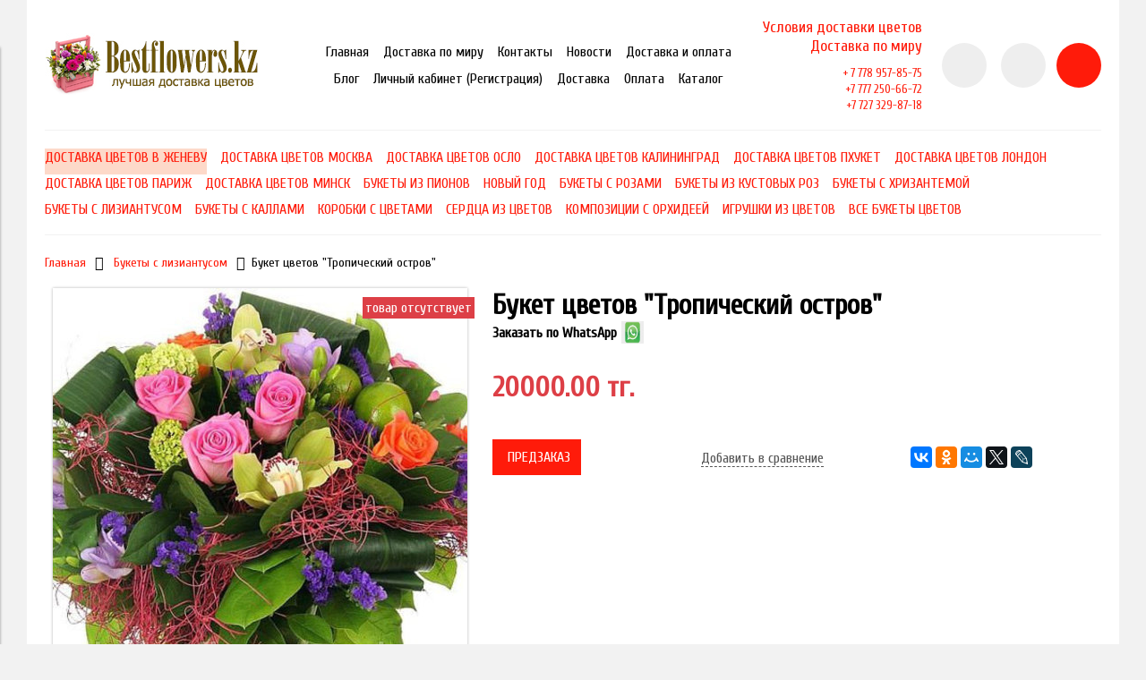

--- FILE ---
content_type: text/html; charset=utf-8
request_url: https://bestflowers.kz/product/buket-tsvetov-tropicheskiy-ostrov
body_size: 13229
content:
<!DOCTYPE html>
<html>

<head><meta data-config="{&quot;product_id&quot;:79669949}" name="page-config" content="" /><meta data-config="{&quot;money_with_currency_format&quot;:{&quot;delimiter&quot;:&quot;&quot;,&quot;separator&quot;:&quot;.&quot;,&quot;format&quot;:&quot;%n %u&quot;,&quot;unit&quot;:&quot;тг.&quot;,&quot;show_price_without_cents&quot;:0},&quot;currency_code&quot;:&quot;KZT&quot;,&quot;currency_iso_code&quot;:&quot;KZT&quot;,&quot;default_currency&quot;:{&quot;title&quot;:&quot;Казахстанский тенге&quot;,&quot;code&quot;:&quot;KZT&quot;,&quot;rate&quot;:&quot;0.155384&quot;,&quot;format_string&quot;:&quot;%n %u&quot;,&quot;unit&quot;:&quot;тг.&quot;,&quot;price_separator&quot;:null,&quot;is_default&quot;:true,&quot;price_delimiter&quot;:null,&quot;show_price_with_delimiter&quot;:null,&quot;show_price_without_cents&quot;:null},&quot;facebook&quot;:{&quot;pixelActive&quot;:false,&quot;currency_code&quot;:&quot;KZT&quot;,&quot;use_variants&quot;:null},&quot;vk&quot;:{&quot;pixel_active&quot;:null,&quot;price_list_id&quot;:null},&quot;new_ya_metrika&quot;:true,&quot;ecommerce_data_container&quot;:&quot;dataLayer&quot;,&quot;common_js_version&quot;:&quot;v2&quot;,&quot;vue_ui_version&quot;:null,&quot;feedback_captcha_enabled&quot;:null,&quot;is_minisite&quot;:null,&quot;account_id&quot;:398167,&quot;hide_items_out_of_stock&quot;:false,&quot;forbid_order_over_existing&quot;:false,&quot;minimum_items_price&quot;:10000,&quot;enable_comparison&quot;:true,&quot;locale&quot;:&quot;ru&quot;,&quot;client_group&quot;:null,&quot;consent_to_personal_data&quot;:{&quot;active&quot;:false,&quot;obligatory&quot;:true,&quot;description&quot;:&quot;Настоящим подтверждаю, что я ознакомлен и согласен с условиями \u003ca href=&#39;/page/oferta&#39; target=&#39;blank&#39;\u003eоферты и политики конфиденциальности\u003c/a\u003e.&quot;},&quot;recaptcha_key&quot;:&quot;6LfXhUEmAAAAAOGNQm5_a2Ach-HWlFKD3Sq7vfFj&quot;,&quot;recaptcha_key_v3&quot;:&quot;6LcZi0EmAAAAAPNov8uGBKSHCvBArp9oO15qAhXa&quot;,&quot;yandex_captcha_key&quot;:&quot;ysc1_ec1ApqrRlTZTXotpTnO8PmXe2ISPHxsd9MO3y0rye822b9d2&quot;,&quot;checkout_float_order_content_block&quot;:false,&quot;available_products_characteristics_ids&quot;:null,&quot;sber_id_app_id&quot;:&quot;5b5a3c11-72e5-4871-8649-4cdbab3ba9a4&quot;,&quot;theme_generation&quot;:2,&quot;quick_checkout_captcha_enabled&quot;:false,&quot;max_order_lines_count&quot;:500,&quot;sber_bnpl_min_amount&quot;:1000,&quot;sber_bnpl_max_amount&quot;:150000,&quot;counter_settings&quot;:{&quot;data_layer_name&quot;:&quot;dataLayer&quot;,&quot;new_counters_setup&quot;:false,&quot;add_to_cart_event&quot;:true,&quot;remove_from_cart_event&quot;:true,&quot;add_to_wishlist_event&quot;:true},&quot;site_setting&quot;:{&quot;show_cart_button&quot;:true,&quot;show_service_button&quot;:false,&quot;show_marketplace_button&quot;:false,&quot;show_quick_checkout_button&quot;:false},&quot;warehouses&quot;:[],&quot;captcha_type&quot;:&quot;google&quot;}" name="shop-config" content="" /><meta name='js-evnvironment' content='production' /><meta name='default-locale' content='ru' /><meta name='insales-redefined-api-methods' content="[]" /><script src="/packs/js/shop_bundle-4efa0472d46a490f612f.js"></script><script type="text/javascript" src="https://static.insales-cdn.com/assets/common-js/common.v2.25.28.js"></script><script type="text/javascript" src="https://static.insales-cdn.com/assets/static-versioned/v3.72/static/libs/lodash/4.17.21/lodash.min.js"></script>
        <!--InsalesCounter -->
        <script type="text/javascript">
        if (typeof(__id) == 'undefined') {
          var __id=398167;

          (function() {
            var ic = document.createElement('script'); ic.type = 'text/javascript'; ic.async = true;
            ic.src = '/javascripts/insales_counter.js?6';
            var s = document.getElementsByTagName('script')[0]; s.parentNode.insertBefore(ic, s);
          })();
        }
        </script>
        <!-- /InsalesCounter -->


  



<title>
  
    ᐉ Купить Букет цветов "Тропический остров" в Алматы по выгодной цене | Bestflowers.kz
    
  
</title>



<!-- meta -->
<meta charset="UTF-8" />
<meta name="keywords" content='доставка цветов в Алматы, купить цветы в Алматы, цветы с доставкой в Алматы, цветы цены, продажа цветов в Алматы'/>
<meta name="description" content='➤ Предлагаем купить Букет цветов Тропический остров.
Цена - 20000 тг.. ✅Быстрая доставка. ✅Оплата наличными при получении.
☎️ +77789578575'/>
<meta name="robots" content="index,follow" />
<meta http-equiv="X-UA-Compatible" content="IE=edge,chrome=1" />
<meta name="viewport" content="width=device-width, initial-scale=1.0" />
<meta name="SKYPE_TOOLBAR" content="SKYPE_TOOLBAR_PARSER_COMPATIBLE" />
<meta name="yandex-verification" content="b122ce6ea7a74bd4" />
<meta name="yandex-verification" content="2a689afe2259bc7d" />
<meta name="google-site-verification" content="NbbC956lU75FWpx87A5DnSyv5GLr-rZNumlQ2jyB7c4" />


  <link rel="canonical" href="https://bestflowers.kz/product/buket-tsvetov-tropicheskiy-ostrov"/>




<!-- rss feed-->
<link rel="alternate" type="application/rss+xml" title="Блог" href="/blogs/blog.atom" />



    <meta property="og:title" content="Букет цветов "Тропический остров"" />
    <meta property="og:type" content="website" />
    <meta property="og:url" content="https://bestflowers.kz/product/buket-tsvetov-tropicheskiy-ostrov" />

    
      <meta property="og:image" content="https://static.insales-cdn.com/images/products/1/3523/111005123/compact_7402476_w640_h640_orrozel.jpg" />
    

  

<!-- icons-->
<link rel="icon" type="image/x-icon" sizes="16x16" href="https://static.insales-cdn.com/assets/1/813/1065773/1759066656/favicon.ico" />

<!-- fixes -->
<script src="https://static.insales-cdn.com/assets/1/813/1065773/1759066656/modernizr-custom.js"></script>
<!--[if IE]>
<script src="//html5shiv.googlecode.com/svn/trunk/html5.js"></script><![endif]-->
<!--[if lt IE 9]>
<script src="//css3-mediaqueries-js.googlecode.com/svn/trunk/css3-mediaqueries.js"></script>
<![endif]-->


  
  
  <link href="//fonts.googleapis.com/css?family=Cuprum&subset=cyrillic,latin" rel="stylesheet" />




<link href="//code.ionicframework.com/ionicons/2.0.1/css/ionicons.min.css" crossorigin="anonymous" rel="stylesheet" />
<link href="//maxcdn.bootstrapcdn.com/font-awesome/4.6.3/css/font-awesome.min.css" rel="stylesheet" />
<link href="https://static.insales-cdn.com/assets/1/813/1065773/1759066656/theme.css" rel="stylesheet" type="text/css" />

<!-- fixes -->
<link href="https://static.insales-cdn.com/assets/1/813/1065773/1759066656/ie.css" rel="stylesheet" type="text/css" />

<meta name='product-id' content='79669949' />
</head>
<body class="adaptive">
<!-- Yandex.Metrika counter -->
<script type="text/javascript" >
   (function(m,e,t,r,i,k,a){m[i]=m[i]||function(){(m[i].a=m[i].a||[]).push(arguments)};
   m[i].l=1*new Date();k=e.createElement(t),a=e.getElementsByTagName(t)[0],k.async=1,k.src=r,a.parentNode.insertBefore(k,a)})
   (window, document, "script", "https://mc.yandex.ru/metrika/tag.js", "ym");

   ym(22267450, "init", {
        webvisor:true,
        ecommerce:dataLayer,
        clickmap:true,
        trackLinks:true,
        accurateTrackBounce:true
   });
</script>
<script type="text/javascript">
  window.dataLayer = window.dataLayer || [];
  window.dataLayer.push({"ecommerce":{"currencyCode":"KZT","detail":{"products":[{"id":79669949,"name":"Букет цветов \"Тропический остров\"","category":"Каталог/Все букеты цветов","price":20000.0}]}}});
</script>
<noscript><div><img src="https://mc.yandex.ru/watch/22267450" style="position:absolute; left:-9999px;" alt="" /></div></noscript>
<!-- /Yandex.Metrika counter -->


<div class="top-toolbar">
  <div class="row">

    <div class="mobile-toolbar cell-sm-2">
      <button class="button left-toolbar-trigger" type="button"><i class="icon ion-navicon"></i></button>
    </div><!-- /.mobile-toolbar -->

    <div class="contacts cell-sm-6">
      
          <div class="phone"><div>Условия доставки цветов</div>
<p><a href="https://bestflowers.kz/page/world">Доставка по миру</a></p></div>
      
    </div><!-- /.contacts -->

    <div class="shopcart-toolbar cell-sm-4 text-right-sm">
      <a class="button shopcart-link js-shopcart-area" href="/cart_items">
        <i class="icon ion-ios-cart-outline"></i>
        <span class="shopcart-count">(<span class="js-shopcart-amount"></span>)</span>
      </a>
    </div><!-- /.shopcart-toolbar -->


  </div>
</div><!-- /.top-toolbar -->


<div class="page-wrapper">

  <div class="page-inner container">

    <header class="main-header container">
  <div class="row middle-xl">

    <div class="logotype cell-xl-3 text-center-md cell-md-12">

      

        <a title="Bestflowers.kz" href="/" class="logotype-link">
          <img src="https://static.insales-cdn.com/assets/1/813/1065773/1759066656/logotype.jpg" class="logotype-image" alt="Bestflowers.kz" title="Bestflowers.kz"/>
        </a>

      

    </div><!-- /.logotype -->

    <div class="main-toolbar cell-xl-5 cell-md-8 hidden-sm">
      <ul class="main-menu list">
        
          <li class="menu-item list-item">
            <a href="/" class="menu-link" title="Главная">
              Главная
            </a>
          </li>
        
          <li class="menu-item list-item">
            <a href="/page/world" class="menu-link" title="Доставка по миру">
              Доставка по миру
            </a>
          </li>
        
          <li class="menu-item list-item">
            <a href="/page/kontakty" class="menu-link" title="Контакты">
              Контакты
            </a>
          </li>
        
          <li class="menu-item list-item">
            <a href="/blogs/news" class="menu-link" title="Новости">
              Новости
            </a>
          </li>
        
          <li class="menu-item list-item">
            <a href="/page/доставка" class="menu-link" title="Доставка и оплата">
              Доставка и оплата
            </a>
          </li>
        
          <li class="menu-item list-item">
            <a href="/blogs/blog" class="menu-link" title="Блог">
              Блог
            </a>
          </li>
        
          <li class="menu-item list-item">
            <a href="/client_account/login" class="menu-link" title="Личный кабинет (Регистрация)">
              Личный кабинет (Регистрация)
            </a>
          </li>
        
          <li class="menu-item list-item">
            <a href="/page/delivery" class="menu-link" title="Доставка">
              Доставка
            </a>
          </li>
        
          <li class="menu-item list-item">
            <a href="/page/payment" class="menu-link" title="Оплата">
              Оплата
            </a>
          </li>
        
          <li class="menu-item list-item">
            <a href="/" class="menu-link" title="Каталог">
              Каталог
            </a>
          </li>
        
      </ul><!-- /.main-menu -->
    </div><!-- /.main-toolbar -->

    <div class="contacts cell-xl-2 text-right-xl hidden-sm">

      
      <div class="phone"><div>Условия доставки цветов</div>
<p><a href="https://bestflowers.kz/page/world">Доставка по миру</a></p></div>
      

      
      <div class="email"><div class="header-phones__phones-item header-phones__phones-item_pos_2-3">
<div class="header-phones__phones-single">
<div class="header-phones__phones-part"><span style="font-size: 10pt;">+ 7 778 957-85-75</span></div>
<div class="header-phones__phones-part"><span style="font-size: 10pt;">+7 777 250-66-72</span></div>
<div class="header-phones__phones-part"><span style="font-size: 10pt;">+7 727 329-87-18</span></div>
</div>
</div></div>
      

    </div><!-- /.contacts -->

    <div class="user-toolbar cell-xl-2 text-right-xl hidden-sm">

      <div class="search-widget dropdown">

        <button class="search-trigger button button-circle is-gray dropdown-toggle js-toggle" data-target="parent">
          <i class="icon search-icon ion-ios-search"></i>
        </button>

        <form action="/search" method="get" class="search-widget-form dropdown-block">

          <input type="hidden" name="lang" value="ru">

          <input id="search-widget-input" class="input-field search-input" type="text" placeholder="Поиск" name="q" value=""/>

          <button class="button button-circle is-primary search-button" type="submit">
            <i class="icon search-icon ion-ios-search"></i>
          </button>

        </form>

      </div><!-- /.search-widget -->

      
      <a title="Сравнение" class="compare-button button button-circle is-gray" href="/compares">
        <i class="icon compare-icon ion-stats-bars"></i>
        <span class="compare-counter js-compare-amount"></span>
      </a><!-- /.compare-button -->
      

      <div class="shopcart-widget">
        <a title="Корзина" href="/cart_items" class="shopcart-link button button-circle is-primary">
          <i class="icon shopcart-icon ion-ios-cart-outline"></i>
          <span class="shopcart-counter js-shopcart-amount"></span>
        </a>
      </div><!-- /.shopcart-widget -->

    </div><!-- /.user-toolbar -->

  </div>
</header>

    





  

    <div class="collection-menu-horizontal-wrapper container">
      <ul class="collection-menu-horizontal list js-edge-calc">

        

          

          

          <li class="list-item menu-item " data-handle="dostavka-tsvetov-v-zhenevu">

            <a title="Доставка цветов в Женеву" href="/collection/dostavka-tsvetov-v-zhenevu" class="menu-link">
              <span class="link-text">Доставка цветов в Женеву</span>
              
            </a>

            

          </li>

        

          

          

          <li class="list-item menu-item " data-handle="dostavka-tsvetov-moskva">

            <a title="Доставка цветов Москва" href="/collection/dostavka-tsvetov-moskva" class="menu-link">
              <span class="link-text">Доставка цветов Москва</span>
              
            </a>

            

          </li>

        

          

          

          <li class="list-item menu-item " data-handle="dostavka-tsvetov-oslo">

            <a title="Доставка цветов Осло" href="/collection/dostavka-tsvetov-oslo" class="menu-link">
              <span class="link-text">Доставка цветов Осло</span>
              
            </a>

            

          </li>

        

          

          

          <li class="list-item menu-item " data-handle="dostavka-tsvetov-kaliningrad">

            <a title="Доставка цветов Калининград" href="/collection/dostavka-tsvetov-kaliningrad" class="menu-link">
              <span class="link-text">Доставка цветов Калининград</span>
              
            </a>

            

          </li>

        

          

          

          <li class="list-item menu-item " data-handle="dostavka-tsvetov-phuket">

            <a title="Доставка цветов Пхукет" href="/collection/dostavka-tsvetov-phuket" class="menu-link">
              <span class="link-text">Доставка цветов Пхукет</span>
              
            </a>

            

          </li>

        

          

          

          <li class="list-item menu-item " data-handle="dostavka-tsvetov-london">

            <a title="Доставка цветов Лондон" href="/collection/dostavka-tsvetov-london" class="menu-link">
              <span class="link-text">Доставка цветов Лондон</span>
              
            </a>

            

          </li>

        

          

          

          <li class="list-item menu-item " data-handle="dostavka-tsvetov-parizh">

            <a title="Доставка цветов Париж" href="/collection/dostavka-tsvetov-parizh" class="menu-link">
              <span class="link-text">Доставка цветов Париж</span>
              
            </a>

            

          </li>

        

          

          

          <li class="list-item menu-item " data-handle="dostavka-tsvetov-minsk">

            <a title="Доставка цветов Минск" href="/collection/dostavka-tsvetov-minsk" class="menu-link">
              <span class="link-text">Доставка цветов Минск</span>
              
            </a>

            

          </li>

        

          

          

          <li class="list-item menu-item " data-handle="bukety-iz-pionov">

            <a title="Букеты из пионов" href="/collection/bukety-iz-pionov" class="menu-link">
              <span class="link-text">Букеты из пионов</span>
              
            </a>

            

          </li>

        

          

          

          <li class="list-item menu-item " data-handle="novyy-god">

            <a title="Новый Год" href="/collection/novyy-god" class="menu-link">
              <span class="link-text">Новый Год</span>
              
            </a>

            

          </li>

        

          

          

          <li class="list-item menu-item " data-handle="bukety-s-rozami">

            <a title="Букеты с розами" href="/collection/bukety-s-rozami" class="menu-link">
              <span class="link-text">Букеты с розами</span>
              
            </a>

            

          </li>

        

          

          

          <li class="list-item menu-item " data-handle="bukety-iz-kustovyh-roz">

            <a title="Букеты из кустовых роз" href="/collection/bukety-iz-kustovyh-roz" class="menu-link">
              <span class="link-text">Букеты из кустовых роз</span>
              
            </a>

            

          </li>

        

          

          

          <li class="list-item menu-item " data-handle="bukety-s-hrizantemoy">

            <a title="Букеты с хризантемой" href="/collection/bukety-s-hrizantemoy" class="menu-link">
              <span class="link-text">Букеты с хризантемой</span>
              
            </a>

            

          </li>

        

          

          

          <li class="list-item menu-item " data-handle="bukety-s-liziantusom">

            <a title="Букеты с лизиантусом" href="/collection/bukety-s-liziantusom" class="menu-link">
              <span class="link-text">Букеты с лизиантусом</span>
              
            </a>

            

          </li>

        

          

          

          <li class="list-item menu-item " data-handle="bukety-s-kallami">

            <a title="Букеты с каллами" href="/collection/bukety-s-kallami" class="menu-link">
              <span class="link-text">Букеты с каллами</span>
              
            </a>

            

          </li>

        

          

          

          <li class="list-item menu-item " data-handle="korobki-s-tsvetami">

            <a title="Коробки с цветами" href="/collection/korobki-s-tsvetami" class="menu-link">
              <span class="link-text">Коробки с цветами</span>
              
            </a>

            

          </li>

        

          

          

          <li class="list-item menu-item " data-handle="serdtsa-iz-tsvetov">

            <a title="Сердца из цветов" href="/collection/serdtsa-iz-tsvetov" class="menu-link">
              <span class="link-text">Сердца из цветов</span>
              
            </a>

            

          </li>

        

          

          

          <li class="list-item menu-item " data-handle="kompozitsii-s-orhideey">

            <a title="Композиции с орхидеей" href="/collection/kompozitsii-s-orhideey" class="menu-link">
              <span class="link-text">Композиции с орхидеей</span>
              
            </a>

            

          </li>

        

          

          

          <li class="list-item menu-item " data-handle="igrushki-iz-tsvetov">

            <a title="Игрушки из цветов" href="/collection/igrushki-iz-tsvetov" class="menu-link">
              <span class="link-text">Игрушки из цветов</span>
              
            </a>

            

          </li>

        

          

          

          <li class="list-item menu-item " data-handle="vse-bukety-tsvetov">

            <a title="Все букеты цветов" href="/collection/vse-bukety-tsvetov" class="menu-link">
              <span class="link-text">Все букеты цветов</span>
              
            </a>

            

          </li>

        

      </ul><!-- /.collection-menu-horizontal -->
    </div><!-- /.collection-menu-horizontal-wrapper -->

  



<!-- Render time: 0.004 -->

    <div class="breadcrumb-wrapper container">

  <ul class="breadcrumb">

    <li class="breadcrumb-item home">
      <a class="breadcrumb-link" title='Главная' href="/">Главная</a>
    </li>

    

        

          
            
            

            
              
            
              
                
                  <li class="breadcrumb-item">
                    <a class="breadcrumb-link" title='Букеты с лизиантусом' href="/collection/bukety-s-liziantusom">Букеты с лизиантусом</a>
                  </li>
                  <li class="breadcrumb-item"><span class="breadcrumb-link current-page">Букет цветов "Тропический остров"</span></li>
                
              
            
          
        

      

  </ul><!-- /.breadcrumb -->

</div><!-- /.breadcrumb-wrapper -->

<div class="product container js-product-wrapper" data-product-id="79669949">
  <div class="row">

    <div class="product-gallery cell-xl-5 cell-sm-12">
      <div class="row">

  

    

      <div class="cell-xl-12 gallery-main-wrapper">

        

        <a href="https://static.insales-cdn.com/images/products/1/3523/111005123/7402476_w640_h640_orrozel.jpg" class="image-wrapper popup-gallery" data-effect="mfp-zoom-in" title="Букет цветов "Тропический остров"">
          










  <div class="product-labels labels-list">

    

    <span class="js-label-discount">

      
      
      

    </span>

    

    
      
        <span class="label label-no-available">
          Товар отсутствует
        </span>
      
    

  </div>





          <img src="https://static.insales-cdn.com/images/products/1/3523/111005123/large_7402476_w640_h640_orrozel.jpg" alt="Букет цветов "Тропический остров"" title="Букет цветов "Тропический остров"" class="product-image">
        </a>

      </div><!-- /.gallery-main-wrapper -->

    

  

</div>

    </div>

    <form
      class="product-caption cell-xl-7 cell-sm-12"
      action="/cart_items">
      <div class="product-title on-page"><h1 class="js-product-title">Букет цветов "Тропический остров"</h1>
  <a href="https://wa.me/77789578575?text=%D0%97%D0%B4%D1%80%D0%B0%D0%B2%D1%81%D1%82%D0%B2%D1%83%D0%B9%D1%82%D0%B5%20%D1%85%D0%BE%D1%87%D1%83%20%D0%B7%D0%B0%D0%BA%D0%B0%D0%B7%D0%B0%D1%82%D1%8C%20%D1%86%D0%B2%D0%B5%D1%82%D1%8B" 
style="display: flex;align-items: center;color: black;text-decoration: none;"
>Заказать по WhatsApp<img src="https://static.insales-cdn.com/assets/1/813/1065773/1759066656/wh.jpg" width="25" height="25" alt="WhatsApp" style="margin-left: 5px;"></a>
</div><!-- /.product-title -->

<div class="product-introtext on-page">
  

  

</div><!-- /.product-introtext -->


  <div class="option-selectors">
    
      <input type="hidden" name="variant_id" value="136116786">
    
  </div><!-- /.option-selectors -->


<div class="product-article">
  <div class="row js-product-sku" style="display: none;">
    <div class="article-param cell-xl-3">Артикул</div>
    <div class="article-value cell-xl-9">0224</div>
  </div>
</div><!-- /.product-article -->

<div class="product-prices on-page" style="display: none;">
  <div class="price js-product-price">20000 тг.</div>
  <div class="old-price js-product-old-price">
    
  </div>
</div><!-- /.product-prices -->

<div class="product-control on-page row middle-xl" data-compare="79669949">

  <div class="counter-wrapper js-counter-wrapper cell-xl-4 cell-lg-6  cell-sm-4 cell-xs-12 text-center-xs" style="display: none;">
    <div class="counter" data-quantity>
      <button type="button" data-quantity-change="-1" class="button button-number count-down">
        <i class="icon ion-ios-minus-empty"></i>
      </button>
      <input type="text" value="1" min="1" max="1000" name="quantity" class="input-number input-field"/>
      <button type="button" data-quantity-change="1" class="button button-number count-up">
        <i class="icon ion-ios-plus-empty"></i>
      </button>
    </div>
  </div><!-- /.counter-wrapper -->

  <div class="buy cell-xl-4 cell-lg-6 cell-sm-4 cell-xs-12"><!-- /.buy elements -->

    <div class="product-order-variant js-variant-available" style="display: none;">
      <button class="button button-buy button-primary" type="submit" data-item-add>
        <i class="icon button-icon buy-icon ion-ios-cart-outline"></i>
        <span class="button-text">Купить</span>
      </button>
    </div><!-- /.variant-available -->

    <div class="product-order-variant js-variant-not-available hide-xl" style="display: none;">
      <p class="notice notice-info">Товар отсутствует</p>
    </div><!-- /.variant-not-available -->

    <div class="product-order-variant js-variant-preorder hide-xl" style="display: none;">
      <a href="#js-preorder-modal" class="button button-buy button-primary js-preorder-open" data-effect="mfp-zoom-in">
        <i class="icon button-icon feedback-icon ion-email"></i>
        <span class="button-text">Предзаказ</span>
      </a>
    </div><!-- /.variant-preorder -->

  </div>

  
  
    <div class="compare-control cell-xl-4 cell-lg-12  cell-sm-4 cell-xs-12 hide-sm">

      <a href="#" class="compare-link compare-add" data-compare-add="79669949">
        <i class="compare-icon ion-stats-bars"></i>
        <span class="link-text">Добавить в сравнение</span>
      </a>

      <a href="#" class="compare-link compare-delete"
         data-compare-delete="79669949">
        <i class="compare-icon ion-stats-bars"></i>
        <span class="link-text">Удалить из сравнения</span>
      </a>

    </div><!-- /.compare-control -->
  
  

  

  
  <div class="share cell-mc-12">
    <script type="text/javascript" src="//yastatic.net/es5-shims/0.0.2/es5-shims.min.js" charset="utf-8"></script>
    <script type="text/javascript" src="//yastatic.net/share2/share.js" charset="utf-8"></script>
    <div class="ya-share2" data-services="vkontakte,facebook,odnoklassniki,moimir,gplus,twitter,lj" data-counter=""></div>
  </div><!-- /.share -->
  

</div><!-- /.product-control -->

    </form>

    <div class="product-content cell-xl-12">
      <ul class="tabs-menu product-tabs-menu">

  

  
    
    <li class="tabs-item menu-item active">
      <a href="#product-description" data-toggle="tabs" class="tabs-link menu-link">Описание</a>
    </li>
  

  

  

</ul><!-- /.product-tabs-menu -->

<div class="tabs-list product-tabs-list">

  

  
    
    <div id="product-description" class="tab-block active">
      <div class="editor">
        <p><strong>Букет цветов &quot;Тропический остров&quot;</strong>&nbsp;Увидев этот прекрасный букет, мы захотим обязательно выпить холодного мо<span style="line-height: 1.6em;">хито, так как составляющие уже есть, прямо на самой композиции и перенесёмся мысленно на необитаемый остров, где растут прекрасные цветы, которые входят в состав этого букета, он соеди</span><span style="line-height: 1.6em;">няет в себе свежесть и экзотику тропических жарких островов. Ни одна девушка не устоит перед таким соблазном.</span></p>

<p><em>Состав композиции: <a href="http://bestflowers.kz/p847421-krasnye-rozy-gollandiya.html">роза красная-8</a>, <a href="http://bestflowers.kz/p986342-orhideya.html">Орхидея Цимбидиум зеленая-6</a>, <a href="http://bestflowers.kz/p3339596-kremovye-rozy-gollandiya.html">Роза кремовая-5</a>, <a href="http://bestflowers.kz/p3339616-eustoma-liziantus.html">Лизиантус белый-4</a>, Алхемилла, Амбрелла, Салал, Лента, Лайм-3</em></p>
      </div>
    </div><!-- /#product-description -->
  

  

  

</div><!-- /.product-tabs-list -->
    </div>

  </div>
</div>







<!-- OPTION SELECT TEMPLATE -->
<script type="text/template" data-template-id="option-default">
  <div class="option-item option-<%= option.handle %> row middle-xl">
    <label class="cell-mc-12 cell-xl-3"><%= option.title %></label>
    <div class="cell-mc-12 cell-xl-4 cell-xs-8">
      <div class="select-wrapper select-styled">
        <select class="select-field" data-option-bind="<%= option.id %>">
          <% _.forEach(option.values, function (value){ %>
          <option
            data-value-position="<%= value.position %>"
            value="<%= value.position %>"
          <% if (option.selected == value.position & initOption) { %>selected<% } %>
          <% if (value.disabled) { %>disabled<% } %>
          >
          <%= value.title %>
          </option>
          <% }) %>
        </select>
      </div>
    </div>
  </div><!-- /.option-item -->
</script>

  </div>

  <div class="footer">
  <div class="container">

    <div class="row middle-xl">

      <div class="footer-contacts cell-xl-3 cell-md-6 cell-xs-12 text-center-xs">

        
            <div class="phone"><div>Условия доставки цветов</div>
<p><a href="https://bestflowers.kz/page/world">Доставка по миру</a></p></div>
        

        
            <div class="email"><div class="header-phones__phones-item header-phones__phones-item_pos_2-3">
<div class="header-phones__phones-single">
<div class="header-phones__phones-part"><span style="font-size: 10pt;">+ 7 778 957-85-75</span></div>
<div class="header-phones__phones-part"><span style="font-size: 10pt;">+7 777 250-66-72</span></div>
<div class="header-phones__phones-part"><span style="font-size: 10pt;">+7 727 329-87-18</span></div>
</div>
</div></div>
        

      </div><!-- /.footer-contacts -->

      
        <div class="footer-menu-wrapper cell-xl-6 cell-md-12 cell-xs-12 text-center-xs">
          <ul class="footer-menu list">
            
              <li class="menu-item list-item">
                <a href="/page/доставка" class="menu-link" title="Доставка">
                  Доставка
                </a>
              </li>
            
              <li class="menu-item list-item">
                <a href="/page/feedback" class="menu-link" title="Обратная связь">
                  Обратная связь
                </a>
              </li>
            
              <li class="menu-item list-item">
                <a href="/page/payment" class="menu-link" title="Оплата">
                  Оплата
                </a>
              </li>
            
              <li class="menu-item list-item">
                <a href="/blogs/blog" class="menu-link" title="Блог">
                  Блог
                </a>
              </li>
            
              <li class="menu-item list-item">
                <a href="/page/feedback" class="menu-link" title="Контакты">
                  Контакты
                </a>
              </li>
            
          </ul><!-- /.footer-menu -->
        </div><!-- /.footer-menu-wrapper -->
      

      
        

          <div class="social-menu-wrapper cell-xl-3 cell-md-6 cell-xs-12 text-center-xs text-right-xl">
            <ul class="social-menu list">

              

                

                

                

                

                

                

                

                
                  <li class="menu-item list-item">
                    <a target="_blank" title='Vkontakte' href="https://vk.com/blesk80" class="menu-link"><i class="fa fa-vk"></i></a>
                  </li>
                

              

                

                

                

                

                

                

                

                
                  <li class="menu-item list-item">
                    <a target="_blank" title='Facebook' href="https://www.facebook.com/bestflowerskz" class="menu-link"><i class="fa fa-facebook"></i></a>
                  </li>
                

              

                

                

                

                

                

                

                

                
                  <li class="menu-item list-item">
                    <a target="_blank" title='YouTube' href="http://youtube.com/" class="menu-link"><i class="fa fa-youtube"></i></a>
                  </li>
                

              

                

                

                

                

                

                

                

                
                  <li class="menu-item list-item">
                    <a target="_blank" title='Twitter' href="http://twitter.com/" class="menu-link"><i class="fa fa-twitter"></i></a>
                  </li>
                

              

                

                

                

                

                

                

                

                
                  <li class="menu-item list-item">
                    <a target="_blank" title='Google+' href="https://plus.google.com/u/0/101966989276033222562" class="menu-link"><i class="fa fa-google-plus"></i></a>
                  </li>
                

              

                

                

                

                

                

                

                

                

              

                

                

                

                

                

                

                

                
                  <li class="menu-item list-item">
                    <a target="_blank" title='Instagram' href="http://instagram.com/bestflowers.kz" class="menu-link"><i class="fa fa-instagram"></i></a>
                  </li>
                

              

            </ul><!-- /.social-menu -->
          </div><!-- /.social-menu-wrapper -->

        
      

    </div>

    <div class="created-by row text-right-xl">
      <div class="cell-xl-12">
        <a target="_blank" href="https://insales.ru" title='Сделано в InSales'>Сделано в InSales</a>
      </div>
    </div><!-- /.created-by -->

  </div>
</div>


</div>

  <div class="left-toolbar">

  <div class="search-widget-wrapper">

    <form action="/search" method="get" class="search-widget search-widget-form">

      <input type="hidden" name="lang" value="ru">

      <input class="input-field search-input" type="text" placeholder="Поиск" name="q" value=""/>

      <button class="button button-circle is-gray search-button" type="submit">
        <i class="icon search-icon ion-ios-search"></i>
      </button>

    </form><!-- /.search-widget-form -->

  </div><!-- /.search-widget-wrapper -->

  

  

    

      <ul class="collection-mobile-menu mobile-menu list-vertical">

        

          
          

          
          

          <li class="list-item menu-item  " data-handle="dostavka-tsvetov-v-zhenevu">

            <a title="Доставка цветов в Женеву" href="/collection/dostavka-tsvetov-v-zhenevu" class="menu-link">
              <span class="link-text">Доставка цветов в Женеву</span>
            </a>

            

          </li>

        

          
          

          
          

          <li class="list-item menu-item  " data-handle="dostavka-tsvetov-moskva">

            <a title="Доставка цветов Москва" href="/collection/dostavka-tsvetov-moskva" class="menu-link">
              <span class="link-text">Доставка цветов Москва</span>
            </a>

            

          </li>

        

          
          

          
          

          <li class="list-item menu-item  " data-handle="dostavka-tsvetov-oslo">

            <a title="Доставка цветов Осло" href="/collection/dostavka-tsvetov-oslo" class="menu-link">
              <span class="link-text">Доставка цветов Осло</span>
            </a>

            

          </li>

        

          
          

          
          

          <li class="list-item menu-item  " data-handle="dostavka-tsvetov-kaliningrad">

            <a title="Доставка цветов Калининград" href="/collection/dostavka-tsvetov-kaliningrad" class="menu-link">
              <span class="link-text">Доставка цветов Калининград</span>
            </a>

            

          </li>

        

          
          

          
          

          <li class="list-item menu-item  " data-handle="dostavka-tsvetov-phuket">

            <a title="Доставка цветов Пхукет" href="/collection/dostavka-tsvetov-phuket" class="menu-link">
              <span class="link-text">Доставка цветов Пхукет</span>
            </a>

            

          </li>

        

          
          

          
          

          <li class="list-item menu-item  " data-handle="dostavka-tsvetov-london">

            <a title="Доставка цветов Лондон" href="/collection/dostavka-tsvetov-london" class="menu-link">
              <span class="link-text">Доставка цветов Лондон</span>
            </a>

            

          </li>

        

          
          

          
          

          <li class="list-item menu-item  " data-handle="dostavka-tsvetov-parizh">

            <a title="Доставка цветов Париж" href="/collection/dostavka-tsvetov-parizh" class="menu-link">
              <span class="link-text">Доставка цветов Париж</span>
            </a>

            

          </li>

        

          
          

          
          

          <li class="list-item menu-item  " data-handle="dostavka-tsvetov-minsk">

            <a title="Доставка цветов Минск" href="/collection/dostavka-tsvetov-minsk" class="menu-link">
              <span class="link-text">Доставка цветов Минск</span>
            </a>

            

          </li>

        

          
          

          
          

          <li class="list-item menu-item  " data-handle="bukety-iz-pionov">

            <a title="Букеты из пионов" href="/collection/bukety-iz-pionov" class="menu-link">
              <span class="link-text">Букеты из пионов</span>
            </a>

            

          </li>

        

          
          

          
          

          <li class="list-item menu-item  " data-handle="novyy-god">

            <a title="Новый Год" href="/collection/novyy-god" class="menu-link">
              <span class="link-text">Новый Год</span>
            </a>

            

          </li>

        

          
          

          
          

          <li class="list-item menu-item  " data-handle="bukety-s-rozami">

            <a title="Букеты с розами" href="/collection/bukety-s-rozami" class="menu-link">
              <span class="link-text">Букеты с розами</span>
            </a>

            

          </li>

        

          
          

          
          

          <li class="list-item menu-item  " data-handle="bukety-iz-kustovyh-roz">

            <a title="Букеты из кустовых роз" href="/collection/bukety-iz-kustovyh-roz" class="menu-link">
              <span class="link-text">Букеты из кустовых роз</span>
            </a>

            

          </li>

        

          
          

          
          

          <li class="list-item menu-item  " data-handle="bukety-s-hrizantemoy">

            <a title="Букеты с хризантемой" href="/collection/bukety-s-hrizantemoy" class="menu-link">
              <span class="link-text">Букеты с хризантемой</span>
            </a>

            

          </li>

        

          
          

          
          

          <li class="list-item menu-item  " data-handle="bukety-s-liziantusom">

            <a title="Букеты с лизиантусом" href="/collection/bukety-s-liziantusom" class="menu-link">
              <span class="link-text">Букеты с лизиантусом</span>
            </a>

            

          </li>

        

          
          

          
          

          <li class="list-item menu-item  " data-handle="bukety-s-kallami">

            <a title="Букеты с каллами" href="/collection/bukety-s-kallami" class="menu-link">
              <span class="link-text">Букеты с каллами</span>
            </a>

            

          </li>

        

          
          

          
          

          <li class="list-item menu-item  " data-handle="korobki-s-tsvetami">

            <a title="Коробки с цветами" href="/collection/korobki-s-tsvetami" class="menu-link">
              <span class="link-text">Коробки с цветами</span>
            </a>

            

          </li>

        

          
          

          
          

          <li class="list-item menu-item  " data-handle="serdtsa-iz-tsvetov">

            <a title="Сердца из цветов" href="/collection/serdtsa-iz-tsvetov" class="menu-link">
              <span class="link-text">Сердца из цветов</span>
            </a>

            

          </li>

        

          
          

          
          

          <li class="list-item menu-item  " data-handle="kompozitsii-s-orhideey">

            <a title="Композиции с орхидеей" href="/collection/kompozitsii-s-orhideey" class="menu-link">
              <span class="link-text">Композиции с орхидеей</span>
            </a>

            

          </li>

        

          
          

          
          

          <li class="list-item menu-item  " data-handle="igrushki-iz-tsvetov">

            <a title="Игрушки из цветов" href="/collection/igrushki-iz-tsvetov" class="menu-link">
              <span class="link-text">Игрушки из цветов</span>
            </a>

            

          </li>

        

          
          

          
          

          <li class="list-item menu-item  " data-handle="vse-bukety-tsvetov">

            <a title="Все букеты цветов" href="/collection/vse-bukety-tsvetov" class="menu-link">
              <span class="link-text">Все букеты цветов</span>
            </a>

            

          </li>

        

          
          

          
          

          <li class="list-item menu-item  " data-handle="novinki-new">

            <a title="Новинки (NEW)" href="/collection/novinki-new" class="menu-link">
              <span class="link-text">Новинки (NEW)</span>
            </a>

            

          </li>

        

          
          

          
          

          <li class="list-item menu-item  " data-handle="bukety-s-liliyami">

            <a title="Букеты с лилиями" href="/collection/bukety-s-liliyami" class="menu-link">
              <span class="link-text">Букеты с лилиями</span>
            </a>

            

          </li>

        

          
          

          
          

          <li class="list-item menu-item  " data-handle="bukety-iz-tyulpanov">

            <a title="Букеты из тюльпанов" href="/collection/bukety-iz-tyulpanov" class="menu-link">
              <span class="link-text">Букеты из тюльпанов</span>
            </a>

            

          </li>

        

          
          

          
          

          <li class="list-item menu-item  " data-handle="svadebnye-bukety">

            <a title="Свадебные букеты" href="/collection/svadebnye-bukety" class="menu-link">
              <span class="link-text">Свадебные букеты</span>
            </a>

            

          </li>

        

          
          

          
          

          <li class="list-item menu-item  " data-handle="bukvy-iz-tsvetov">

            <a title="Буквы из цветов" href="/collection/bukvy-iz-tsvetov" class="menu-link">
              <span class="link-text">Буквы из цветов</span>
            </a>

            

          </li>

        

          
          

          
          

          <li class="list-item menu-item  " data-handle="skidki-i-aktsii">

            <a title="Скидки и акции" href="/collection/skidki-i-aktsii" class="menu-link">
              <span class="link-text">Скидки и акции</span>
            </a>

            

          </li>

        

      </ul><!-- /.collection-mobile-menu -->

    

  

  <hr class="separator">

  <ul class="main-mobile-menu mobile-menu list-vertical">

    
      <li class="menu-item list-item">
        <a href="/" class="menu-link" title="Главная">
          Главная
        </a>
      </li>
    
      <li class="menu-item list-item">
        <a href="/page/world" class="menu-link" title="Доставка по миру">
          Доставка по миру
        </a>
      </li>
    
      <li class="menu-item list-item">
        <a href="/page/kontakty" class="menu-link" title="Контакты">
          Контакты
        </a>
      </li>
    
      <li class="menu-item list-item">
        <a href="/blogs/news" class="menu-link" title="Новости">
          Новости
        </a>
      </li>
    
      <li class="menu-item list-item">
        <a href="/page/доставка" class="menu-link" title="Доставка и оплата">
          Доставка и оплата
        </a>
      </li>
    
      <li class="menu-item list-item">
        <a href="/blogs/blog" class="menu-link" title="Блог">
          Блог
        </a>
      </li>
    
      <li class="menu-item list-item">
        <a href="/client_account/login" class="menu-link" title="Личный кабинет (Регистрация)">
          Личный кабинет (Регистрация)
        </a>
      </li>
    
      <li class="menu-item list-item">
        <a href="/page/delivery" class="menu-link" title="Доставка">
          Доставка
        </a>
      </li>
    
      <li class="menu-item list-item">
        <a href="/page/payment" class="menu-link" title="Оплата">
          Оплата
        </a>
      </li>
    
      <li class="menu-item list-item">
        <a href="/" class="menu-link" title="Каталог">
          Каталог
        </a>
      </li>
    
      <li class="menu-item list-item">
        <a href="/page/about-us" class="menu-link" title="О компании">
          О компании
        </a>
      </li>
    

  </ul><!-- /.main-mobile-menu -->

</div><!-- /.left-toolbar -->

<div class="left-toolbar-overlay"></div><!-- /.left-toolbar-overlay -->


  <div class="modals hidden-xl">

  <div id="js-preorder-modal" class="modal mfp-with-anim">
    <div class="modal-inner">

      <div class="modal-header block-header">
        <p style="font-size: 1.17em; font-weight: bold;">Заказ товара по почте</p>
      </div>

      <form class="js-preorder-form" class="form" action="/feedback" method="post ">

        <input type="hidden" name="subject" value="Заказ товара по почте">
        <input type="hidden" name="from" value="park28panf@mail.ru">
        <input class="js-product-title-input" type="hidden" name="content" value="Букет цветов "Тропический остров" ()">

        

        <div class="form-row row">
          <label class="form-label cell-xl-4 cell-xs-12">
            Имя<span class="required">*</span>
          </label>
          <div class="cell-xl-8 cell-xs-12">
            <input name="name" type="text" class="form-field input-field" />
          </div>
        </div>

        <div class="form-row row">
          <label class="form-label cell-xl-4 cell-xs-12">
            Телефон<span class="required">*</span>
          </label>
          <div class="cell-xl-8 cell-xs-12">
            <input name="phone" type="text" class="form-field input-field phone-mask" />
          </div>
        </div>

        <div class="form-row row">
          <div class="cell-xl-4 cell-xl-12 push-xl-4 push-xs-0">
            <button type="submit" class="button button-primary">
              <span class="button-text">Отправить</span>
            </button>
          </div>
        </div>

      </form><!-- /#preorder-form -->

    </div>
  </div><!-- /#preorder-modal -->

</div><!-- /.modals -->

  
<script>

  Site.cart_url = '/cart_items';

  Site.product_status = 'preorder';

  Site.product_not_available_hide = '';

  Site.template = 'product';

  Site.cards_crop_off = '';

  Products.setConfig({
    filtered: false,
    decimal: {
      mmt: 0, // мм
      cmt: 0, // см
      dmt: 0, // дм
      mtr: 0, // м
      kmt: 0, // км
      mtk: 0, // м2
      dmk: 0, // дм2
      mlt: 0, // мл
      cmq: 0, // см3
      ltr: 0, // л
      dmq: 0, // дм3
      mtq: 0, // м3
      grm: 0, // г
      kgm: 3, // кг
      tne: 0, // т
      hur: 0, // ч
      nbb: 0, // боб
      lef: 1, // л.
      set: 0, // набор
      npr: 0, // пар
      npl: 0, // рул
      nmp: 0, // упак
      dzp: 0, // дюжина упак
      cnp: 0, // 100 упак
      pce: 0, // шт
      cen: 0, // 100 шт
      mil: 0, // тыс. шт
      box: 0, // ящ
      sct: 0, // секц
      btl: 0 // флак
    }
  });

  Site.messages = {
    "cartIsEmpty": "Ваша корзина пуста",
    "productAddedToCart": "Товар добавлен в корзину",
    "productRemovedFromCart": "Товар удален из корзины",
    "productAddedToComparison": "Товар добавлен в сравнение",
    "productRemovedFromComparison": "Товар удален из сравнения",
    "maximumNumberOfComparable": "Достигнуто максимальное количество сравниваемых товаров",
    "comparisonIsEmpty": "Список сравнения пуст",
    "imageNotUploaded": "Изображение не загружено",
    "labelArticle": "Артикул",
    "button_close": "Закрыть",
    "button_submit": "Отправить"
  };

  

  Site.promoSlider = {
    autoPlay: false,
    autoPlayTime: 3000
  };
</script>

<script src="https://static.insales-cdn.com/assets/1/813/1065773/1759066656/theme.js"></script>


<!--LiveInternet counter--><script type="text/javascript">
document.write("<a href='//www.liveinternet.ru/click' "+
"target=_blank><img src='//counter.yadro.ru/hit?t14.6;r"+
escape(document.referrer)+((typeof(screen)=="undefined")?"":
";s"+screen.width+"*"+screen.height+"*"+(screen.colorDepth?
screen.colorDepth:screen.pixelDepth))+";u"+escape(document.URL)+
";h"+escape(document.title.substring(0,150))+";"+Math.random()+
"' alt='' title='LiveInternet: показано число просмотров за 24"+
" часа, посетителей за 24 часа и за сегодня' "+
"border='0' width='88' height='31'><\/a>")
</script><!--/LiveInternet-->

<script type='text/javascript'>
(function(){ var widget_id = 'AlnIc5j0GE';var d=document;var w=window;function l(){
var s = document.createElement('script'); s.type = 'text/javascript'; s.async = true; s.src = '//code.jivosite.com/script/widget/'+widget_id; var ss = document.getElementsByTagName('script')[0]; ss.parentNode.insertBefore(s, ss);}if(d.readyState=='complete'){l();}else{if(w.attachEvent){w.attachEvent('onload',l);}else{w.addEventListener('load',l,false);}}})();</script>

<meta name="yandex-verification" content="b122ce6ea7a74bd4" />
<script type="text/javascript">!function(e,t,r){e.PrcyCounterObject=r,e[r]=e[r]||function(){(e[r].q=e[r].q||[]).push(arguments)};var c=document.createElement("script");c.type="text/javascript",c.async=1,c.src=t;var n=document.getElementsByTagName("script")[0];n.parentNode.insertBefore(c,n)}(window,"//a.pr-cy.ru/assets/js/counter.min.js","prcyCounter"),prcyCounter("bestflowers.kz","prcyru-counter",0);</script><div id="prcyru-counter"></div><noscript><a href="//a.pr-cy.ru/bestflowers.kz" target="_blank"><img src="//a.pr-cy.ru/assets/img/analysis-counter.png" width="88" height="31" alt="Analysis"></a></noscript>

<!-- Yandex.Metrika informer -->
<a href="https://metrika.yandex.ru/stat/?id=22267450&amp;from=informer"
target="_blank" rel="nofollow"><img src="https://informer.yandex.ru/informer/22267450/3_1_FFFFFFFF_EFEFEFFF_0_pageviews"
style="width:88px; height:31px; border:0;" alt="Яндекс.Метрика" title="Яндекс.Метрика: данные за сегодня (просмотры, визиты и уникальные посетители)" class="ym-advanced-informer" data-cid="22267450" data-lang="ru" /></a>
<!-- /Yandex.Metrika informer -->

<!-- Yandex.Metrika counter -->
<script type="text/javascript" >
    (function (d, w, c) {
        (w[c] = w[c] || []).push(function() {
            try {
                w.yaCounter22267450 = new Ya.Metrika({
                    id:22267450,
                    clickmap:true,
                    trackLinks:true,
                    accurateTrackBounce:true,
                    webvisor:true
                });
            } catch(e) { }
        });

        var n = d.getElementsByTagName("script")[0],
            s = d.createElement("script"),
            f = function () { n.parentNode.insertBefore(s, n); };
        s.type = "text/javascript";
        s.async = true;
        s.src = "https://mc.yandex.ru/metrika/watch.js";

        if (w.opera == "[object Opera]") {
            d.addEventListener("DOMContentLoaded", f, false);
        } else { f(); }
    })(document, window, "yandex_metrika_callbacks");
</script>
<noscript><div><img src="https://mc.yandex.ru/watch/22267450" style="position:absolute; left:-9999px;" alt="" /></div></noscript>
<!-- /Yandex.Metrika counter -->

<!-- Top100 (Kraken) Widget -->
<span id="top100_widget"></span>
<!-- END Top100 (Kraken) Widget -->

<!-- Top100 (Kraken) Counter -->
<script>
    (function (w, d, c) {
    (w[c] = w[c] || []).push(function() {
        var options = {
            project: 6160157,
            element: 'top100_widget',
        };
        try {
            w.top100Counter = new top100(options);
        } catch(e) { }
    });
    var n = d.getElementsByTagName("script")[0],
    s = d.createElement("script"),
    f = function () { n.parentNode.insertBefore(s, n); };
    s.type = "text/javascript";
    s.async = true;
    s.src =
    (d.location.protocol == "https:" ? "https:" : "http:") +
    "//st.top100.ru/top100/top100.js";

    if (w.opera == "[object Opera]") {
    d.addEventListener("DOMContentLoaded", f, false);
} else { f(); }
})(window, document, "_top100q");
</script>
<noscript>
  <img src="//counter.rambler.ru/top100.cnt?pid=6160157" alt="Топ-100" />
</noscript>
<!-- END Top100 (Kraken) Counter -->

<script type="application/ld+json">
{
  "@context" : "http://schema.org",
  "@type" : "Organization",
  "name" : "Bestflowers.kz",
  "url" : "https://bestflowers.kz/",
  "sameAs" : [
    "https://plus.google.com/u/1/101966989276033222562",
    "https://vk.com/blesk80",
    "https://www.facebook.com/bestflowerskz",
    "https://vk.com/blesk80",
    "https://www.facebook.com/bestflowerskz",
    "https://twitter.com/bestflowerskz",
    "https://plus.google.com/u/1/101966989276033222562"
  ]
}
</script>

<!--- Some updates --->
<script>
  document.addEventListener('DOMContentLoaded', function(){
  	if (document.querySelector('.co-client-logged')) {
      document.querySelector('.co-customer.co-checkout-block h3').innerHTML = 'Покупатель';
    }
  });
</script>
<meta name="yandex-verification" content="b122ce6ea7a74bd4" /><!-- begin of Top100 code -->
<span id="rambler_top_100">
<script id="top100Counter" type="text/javascript" src="//counter.rambler.ru/top100.jcn?6160157"></script>
<noscript><img src="//counter.rambler.ru/top100.cnt?6160157" alt="" width="1" height="1" border="0"/></noscript>
</span>
<!-- end of Top100 code -->
    <script type="text/javascript">
      (function() {
        const widgetData = "[base64]/[base64]"
const widgetToken = "8b68facc-feba-4b10-b277-99e35364e05f"

window.__MESSENGERS_DATA__ = widgetData
window.__MESSENGERS_WIDGET_TOKEN__ = widgetToken

const script = document.createElement('script')
script.type = 'text/javascript'
script.async = true
script.src = "https://messengers.insales.ru/widget/script.js"
script.setAttribute('data-messengers-app-widget', widgetToken)

const firstScript = document.getElementsByTagName('script')[0]
firstScript.parentNode.insertBefore(script, firstScript)

      })();
    </script>
</body>
</html>


--- FILE ---
content_type: text/javascript
request_url: https://s.pr-cy.ru/analysis/counters/bestflowers.kz?callback=prcyCounterCallback_7
body_size: 52
content:
prcyCounterCallback_7({"successTestsCount": 35, "failTestsCount": 4, "infoTestsCount": 41, "updated": "2024-05-05T09:13:43.247000"})